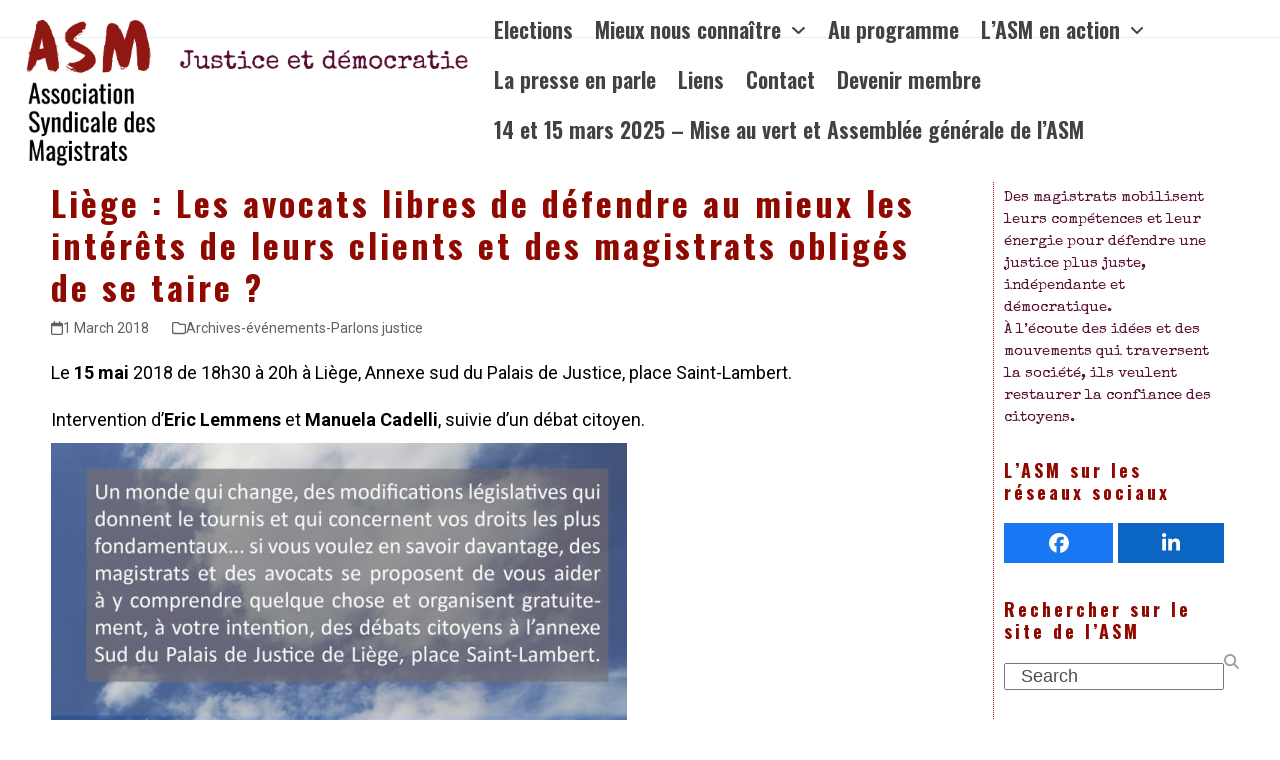

--- FILE ---
content_type: text/javascript
request_url: https://asm-be.be/wp-content/themes/Total/assets/js/frontend/social-share.min.js?ver=6.1
body_size: 604
content:
document.addEventListener("click", (function(t) {
    const e = t.target.closest(".wpex-social-share__link, .vcex-social-share__button");
    if (!e) return;
    const a = e.closest(".wpex-social-share, .vcex-social-share"),
        s = e.classList,
        i = a.dataset.url;
    let r = e.dataset.target,
        n = a.dataset.specs || "",
        o = a.dataset.title,
        c = "";
    switch (!0) {
        case s.contains("wpex-twitter"):
        case s.contains("wpex-x-twitter"):
            a.dataset.twitterTitle && (o = a.dataset.twitterTitle), c = `https://twitter.com/intent/tweet?text=${o}&url=${i}`, a.dataset.twitterHandle && (c += `&via=${a.dataset.twitterHandle}`);
            break;
        case s.contains("wpex-facebook"):
            c = `https://www.facebook.com/ASM.AssociationSyndicaledesMagistrats`;
            break;
        case s.contains("wpex-pinterest"):
            c = `https://www.pinterest.com/pin/create/button/?url=${i}`, a.dataset.image && (c += `&media=${a.dataset.image}`), a.dataset.summary && (c += `&description=${a.dataset.summary}`);
            break;
        case s.contains("wpex-linkedin"):
            c = `https://be.linkedin.com/company/association-syndicale-des-magistrats-asm`;
            break;
        case s.contains("wpex-reddit"):
            c = `https://www.reddit.com/submit?url=${i}&title=${o}`;
            break;
        case s.contains("wpex-whatsapp"):
            c = `https://wa.me/?text=${i}`;
            break;
        case s.contains("wpex-print"):
            return t.preventDefault(), t.stopPropagation(), window.print();
        case s.contains("wpex-email"):
            return c = `mailto:?subject=${a.dataset.emailSubject}&body=${a.dataset.emailBody}`, window.location.href = c, t.preventDefault(), void t.stopPropagation();
        case s.contains("wpex-telegram"):
            c = `https://t.me/share/url?url=${i}&text=${o}`;
            break;
        case s.contains("wpex-sms"):
            c = `sms:?&body=${o} - ${i}`, r = "_self";
            break;
        default:
            c = e.getAttribute("href"), n = ""
    }
    c && (window.open(c, r, n).focus(), t.preventDefault(), t.stopPropagation())
}));